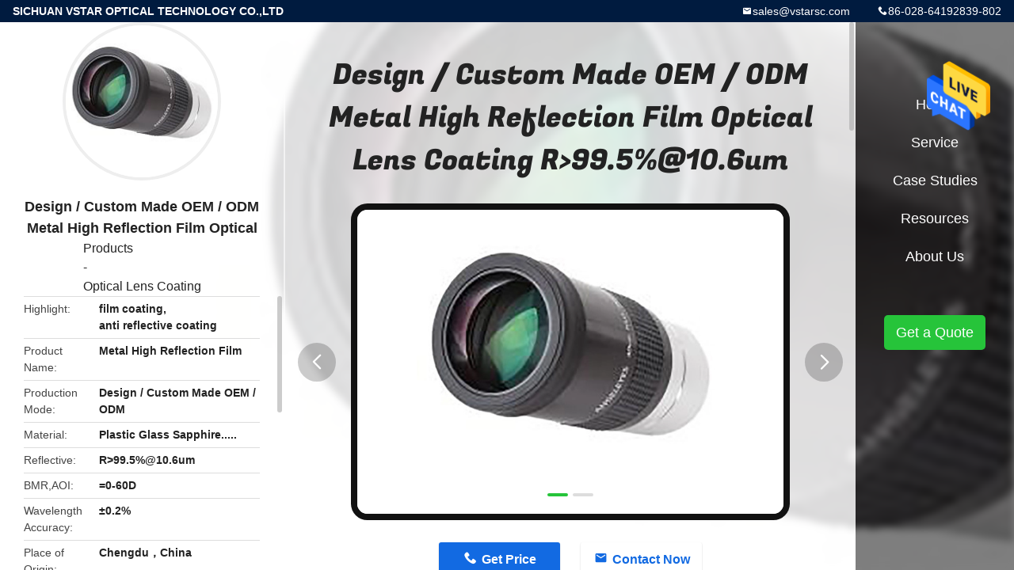

--- FILE ---
content_type: text/html
request_url: https://www.plasticopticallenses.com/sale-11447849-design-custom-made-oem-odm-metal-high-reflection-film-optical-lens-coating-r-99-5-10-6um.html
body_size: 10233
content:

<!DOCTYPE html>
<html lang="en">
<head>
	<meta charset="utf-8">
	<meta http-equiv="X-UA-Compatible" content="IE=edge">
	<meta name="viewport" content="width=device-width, initial-scale=1">
    <title>Design / Custom Made OEM / ODM Metal High Reflection Film Optical Lens Coating R&gt;99.5%@10.6um</title>
    <meta name="keywords" content="Optical Lens Coating, Design / Custom Made OEM / ODM Metal High Reflection Film Optical Lens Coating R&gt;99.5%@10.6um, Optical Lens Coating Service" />
    <meta name="description" content="High quality Design / Custom Made OEM / ODM Metal High Reflection Film Optical Lens Coating R&gt;99.5%@10.6um from China, China's leading Optical Lens Coating Service, With strict quality control Optical Lens Coating factories, Producing high quality Design / Custom Made OEM / ODM Metal High Reflection Film Optical Lens Coating R&gt;99.5%@10.6um." />
				<link rel='preload'
					  href=/photo/plasticopticallenses/sitetpl/style/common.css?ver=1631243513 as='style'><link type='text/css' rel='stylesheet'
					  href=/photo/plasticopticallenses/sitetpl/style/common.css?ver=1631243513 media='all'><meta property="og:title" content="Design / Custom Made OEM / ODM Metal High Reflection Film Optical Lens Coating R&gt;99.5%@10.6um" />
<meta property="og:description" content="High quality Design / Custom Made OEM / ODM Metal High Reflection Film Optical Lens Coating R&gt;99.5%@10.6um from China, China's leading Optical Lens Coating Service, With strict quality control Optical Lens Coating factories, Producing high quality Design / Custom Made OEM / ODM Metal High Reflection Film Optical Lens Coating R&gt;99.5%@10.6um." />
<meta property="og:type" content="product" />
<meta property="og:availability" content="instock" />
<meta property="og:site_name" content="SICHUAN VSTAR OPTICAL TECHNOLOGY CO.,LTD" />
<meta property="og:url" content="https://www.plasticopticallenses.com/quality-11447849-design-custom-made-oem-odm-metal-high-reflection-film-optical-lens-coating-r-99-5-10-6um" />
<meta property="og:image" content="https://www.plasticopticallenses.com/photo/ps24988535-design_custom_made_oem_odm_metal_high_reflection_film_optical_lens_coating_r_99_5_10_6um.jpg" />
<link rel="canonical" href="https://www.plasticopticallenses.com/quality-11447849-design-custom-made-oem-odm-metal-high-reflection-film-optical-lens-coating-r-99-5-10-6um" />
<link rel="alternate" href="https://m.plasticopticallenses.com/quality-11447849-design-custom-made-oem-odm-metal-high-reflection-film-optical-lens-coating-r-99-5-10-6um" media="only screen and (max-width: 640px)" />
<style type="text/css">
/*<![CDATA[*/
.consent__cookie {position: fixed;top: 0;left: 0;width: 100%;height: 0%;z-index: 100000;}.consent__cookie_bg {position: fixed;top: 0;left: 0;width: 100%;height: 100%;background: #000;opacity: .6;display: none }.consent__cookie_rel {position: fixed;bottom:0;left: 0;width: 100%;background: #fff;display: -webkit-box;display: -ms-flexbox;display: flex;flex-wrap: wrap;padding: 24px 80px;-webkit-box-sizing: border-box;box-sizing: border-box;-webkit-box-pack: justify;-ms-flex-pack: justify;justify-content: space-between;-webkit-transition: all ease-in-out .3s;transition: all ease-in-out .3s }.consent__close {position: absolute;top: 20px;right: 20px;cursor: pointer }.consent__close svg {fill: #777 }.consent__close:hover svg {fill: #000 }.consent__cookie_box {flex: 1;word-break: break-word;}.consent__warm {color: #777;font-size: 16px;margin-bottom: 12px;line-height: 19px }.consent__title {color: #333;font-size: 20px;font-weight: 600;margin-bottom: 12px;line-height: 23px }.consent__itxt {color: #333;font-size: 14px;margin-bottom: 12px;display: -webkit-box;display: -ms-flexbox;display: flex;-webkit-box-align: center;-ms-flex-align: center;align-items: center }.consent__itxt i {display: -webkit-inline-box;display: -ms-inline-flexbox;display: inline-flex;width: 28px;height: 28px;border-radius: 50%;background: #e0f9e9;margin-right: 8px;-webkit-box-align: center;-ms-flex-align: center;align-items: center;-webkit-box-pack: center;-ms-flex-pack: center;justify-content: center }.consent__itxt svg {fill: #3ca860 }.consent__txt {color: #a6a6a6;font-size: 14px;margin-bottom: 8px;line-height: 17px }.consent__btns {display: -webkit-box;display: -ms-flexbox;display: flex;-webkit-box-orient: vertical;-webkit-box-direction: normal;-ms-flex-direction: column;flex-direction: column;-webkit-box-pack: center;-ms-flex-pack: center;justify-content: center;flex-shrink: 0;}.consent__btn {width: 280px;height: 40px;line-height: 40px;text-align: center;background: #3ca860;color: #fff;border-radius: 4px;margin: 8px 0;-webkit-box-sizing: border-box;box-sizing: border-box;cursor: pointer }.consent__btn:hover {background: #00823b }.consent__btn.empty {color: #3ca860;border: 1px solid #3ca860;background: #fff }.consent__btn.empty:hover {background: #3ca860;color: #fff }.open .consent__cookie_bg {display: block }.open .consent__cookie_rel {bottom: 0 }@media (max-width: 760px) {.consent__btns {width: 100%;align-items: center;}.consent__cookie_rel {padding: 20px 24px }}.consent__cookie.open {display: block;}.consent__cookie {display: none;}
/*]]>*/
</style>
<script type="text/javascript">
/*<![CDATA[*/
window.isvideotpl = 0;window.detailurl = '';
var isShowGuide=0;showGuideColor=0;var company_type = 4;var webim_domain = '';

var colorUrl = '';
var aisearch = 0;
var selfUrl = '';
window.playerReportUrl='/vod/view_count/report';
var query_string = ["Products","Detail"];
var g_tp = '';
var customtplcolor = 99705;
window.predomainsub = "";
/*]]>*/
</script>
</head>
<body>
<img src="/logo.gif" style="display:none" alt="logo"/>
    <div id="floatAd" style="z-index: 110000;position:absolute;right:30px;bottom:60px;height:79px;display: block;">
                                <a href="/webim/webim_tab.html" rel="nofollow" data-uid="54332" onclick= 'setwebimCookie(54332,11447849,4);' target="_blank">
            <img style="width: 80px;cursor: pointer;" alt='Send Message' src="/images/floatimage_chat.gif"/>
        </a>
                                </div>
<a style="display: none!important;" title="SICHUAN VSTAR OPTICAL TECHNOLOGY CO.,LTD" class="float-inquiry" href="/contactnow.html" onclick='setinquiryCookie("{\"showproduct\":1,\"pid\":\"11447849\",\"name\":\"Design \\/ Custom Made OEM \\/ ODM Metal High Reflection Film Optical Lens Coating R>99.5%@10.6um\",\"source_url\":\"\\/sale-11447849-design-custom-made-oem-odm-metal-high-reflection-film-optical-lens-coating-r-99-5-10-6um.html\",\"picurl\":\"\\/photo\\/pd24988535-design_custom_made_oem_odm_metal_high_reflection_film_optical_lens_coating_r_99_5_10_6um.jpg\",\"propertyDetail\":[[\"Product Name\",\"Metal High Reflection Film\"],[\"Production Mode\",\"Design \\/ Custom Made OEM \\/ ODM\"],[\"Material\",\"Plastic glass sapphire.....\"],[\"Reflective\",\"R&gt;99.5%@10.6um\"]],\"company_name\":null,\"picurl_c\":\"\\/photo\\/pc24988535-design_custom_made_oem_odm_metal_high_reflection_film_optical_lens_coating_r_99_5_10_6um.jpg\",\"price\":\"Negotiation\",\"username\":\"Ms. Wu mingzhu\",\"viewTime\":\"Last Login : 2 hours 15 minutes ago\",\"subject\":\"I am interested in your Design \\/ Custom Made OEM \\/ ODM Metal High Reflection Film Optical Lens Coating R&gt;99.5%@10.6um\",\"countrycode\":\"RU\"}");'></a>
<style type="text/css">.vr-asidebox {position: fixed; bottom: 290px; left: 16px; width: 160px; height: 90px; background: #eee; overflow: hidden; border: 4px solid rgba(4, 120, 237, 0.24); box-shadow: 0px 8px 16px rgba(0, 0, 0, 0.08); border-radius: 8px; display: none; z-index: 1000; } .vr-small {position: fixed; bottom: 290px; left: 16px; width: 72px; height: 90px; background: url(/images/ctm_icon_vr.png) no-repeat center; background-size: 69.5px; overflow: hidden; display: none; cursor: pointer; z-index: 1000; display: block; text-decoration: none; } .vr-group {position: relative; } .vr-animate {width: 160px; height: 90px; background: #eee; position: relative; } .js-marquee {/*margin-right: 0!important;*/ } .vr-link {position: absolute; top: 0; left: 0; width: 100%; height: 100%; display: none; } .vr-mask {position: absolute; top: 0px; left: 0px; width: 100%; height: 100%; display: block; background: #000; opacity: 0.4; } .vr-jump {position: absolute; top: 0px; left: 0px; width: 100%; height: 100%; display: block; background: url(/images/ctm_icon_see.png) no-repeat center center; background-size: 34px; font-size: 0; } .vr-close {position: absolute; top: 50%; right: 0px; width: 16px; height: 20px; display: block; transform: translate(0, -50%); background: rgba(255, 255, 255, 0.6); border-radius: 4px 0px 0px 4px; cursor: pointer; } .vr-close i {position: absolute; top: 0px; left: 0px; width: 100%; height: 100%; display: block; background: url(/images/ctm_icon_left.png) no-repeat center center; background-size: 16px; } .vr-group:hover .vr-link {display: block; } .vr-logo {position: absolute; top: 4px; left: 4px; width: 50px; height: 14px; background: url(/images/ctm_icon_vrshow.png) no-repeat; background-size: 48px; }
</style>

<div class="detail-wrap">
    <header class="header_detail_99705_110 clearfix">
            <span class="top-company">
                SICHUAN VSTAR OPTICAL TECHNOLOGY CO.,LTD            </span>
                            <span class="top-phone iconfont icon-phone">86-028-64192839-802</span>
                        <a href="mailto:sales@vstarsc.com" class="top-email iconfont icon-mail">sales@vstarsc.com</a>
    </header>
    <div class="detail-main-wrap">
        <div class="detail_left_99705_111">
    <div class="left-top">
        <div class="img-cover">
            <img src="/photo/pc24988535-design_custom_made_oem_odm_metal_high_reflection_film_optical_lens_coating_r_99_5_10_6um.jpg" alt="Design / Custom Made OEM / ODM Metal High Reflection Film Optical Lens Coating R&gt;99.5%@10.6um" />        </div>
        <h3 class="left-title">
            Design / Custom Made OEM / ODM Metal High Reflection Film Optical Lens Coating R&gt;99.5%@10.6um        </h3>
        <div class="left-cate">
             <a title="Case Studies" href="/products.html">Products</a> - <a title="China Optical Lens Coating Manufacturers" href="/supplier-327324-optical-lens-coating">Optical Lens Coating</a>        </div>
    </div>
    <div class="left-bottom">
        <ul>
                                    <li>
                <div class="detail-attr">Highlight</div>
                <div class="bottom-val">
                        <h2 style='display: inline-block;font-weight: bold;font-size: 14px;'>film coating</h2>, <h2 style='display: inline-block;font-weight: bold;font-size: 14px;'>anti reflective coating</h2>                </div>
            </li>
                                    <li>
                <div class="detail-attr">Product Name</div>
                <div class="bottom-val">
                    Metal High Reflection Film                </div>
            </li>
                        <li>
                <div class="detail-attr">Production Mode</div>
                <div class="bottom-val">
                    Design / Custom Made OEM / ODM                </div>
            </li>
                        <li>
                <div class="detail-attr">Material</div>
                <div class="bottom-val">
                    Plastic Glass Sapphire.....                </div>
            </li>
                        <li>
                <div class="detail-attr">Reflective</div>
                <div class="bottom-val">
                    R>99.5%@10.6um                </div>
            </li>
                        <li>
                <div class="detail-attr">BMR,AOI</div>
                <div class="bottom-val">
                    =0-60D                </div>
            </li>
                        <li>
                <div class="detail-attr">Wavelength Accuracy</div>
                <div class="bottom-val">
                    ±0.2%                </div>
            </li>
            
                        <li>
                <div class="detail-attr">Place of Origin</div>
                <div class="bottom-val">
                    Chengdu，China                </div>
            </li>
                        <li>
                <div class="detail-attr">Brand Name</div>
                <div class="bottom-val">
                    VSTAR                </div>
            </li>
                        <li>
                <div class="detail-attr">Certification</div>
                <div class="bottom-val">
                    ROHS/SGS                </div>
            </li>
                        <li>
                <div class="detail-attr">Model Number</div>
                <div class="bottom-val">
                    VS.OC.PL.012                </div>
            </li>
                                    <li>
                <div class="detail-attr">Minimum Order Quantity</div>
                <div class="bottom-val">
                    500-1000PCS                </div>
            </li>
                        <li>
                <div class="detail-attr">Price</div>
                <div class="bottom-val">
                    Negotiation                </div>
            </li>
                        <li>
                <div class="detail-attr">Packaging Details</div>
                <div class="bottom-val">
                    Vacuum packaging                </div>
            </li>
                        <li>
                <div class="detail-attr">Delivery Time</div>
                <div class="bottom-val">
                    Delivery Time:30 working days after received your payment                </div>
            </li>
                        <li>
                <div class="detail-attr">Payment Terms</div>
                <div class="bottom-val">
                    T/T                </div>
            </li>
                        <li>
                <div class="detail-attr">Supply Ability</div>
                <div class="bottom-val">
                    150000Pcs/order/30days                </div>
            </li>
                    </ul>
    </div>
</div>
<!-- detail_center_99705_112 -->
<div class="detail_center_99705_112">
    <h1>
        Design / Custom Made OEM / ODM Metal High Reflection Film Optical Lens Coating R&gt;99.5%@10.6um    </h1>
    <!-- 轮播 -->
    <div class="detail-slide">
        <ul class="bd">
                                        <li class="img-cover">
                    <img src="/photo/pl24988535-design_custom_made_oem_odm_metal_high_reflection_film_optical_lens_coating_r_99_5_10_6um.jpg" alt="Design / Custom Made OEM / ODM Metal High Reflection Film Optical Lens Coating R&gt;99.5%@10.6um" />                </li>
                            <li class="img-cover">
                    <img src="/photo/pl22041573-design_custom_made_oem_odm_metal_high_reflection_film_optical_lens_coating_r_99_5_10_6um.jpg" alt="Design / Custom Made OEM / ODM Metal High Reflection Film Optical Lens Coating R&gt;99.5%@10.6um" />                </li>
                    </ul>
        <div class="hd">
            <ul>
                <li class="on"></li>
            </ul>
            <a href="javascript:;" class="iconfont icon-previous prev comm-prev">
            <i class="innerdesc">button</i>
            </a>
            <a href="javascript:;" class="iconfont icon-next next comm-next">
            <i class="innerdesc">button</i>
            </a>
        </div>
    </div>
    <!-- 按钮 -->
    <div class="btn-list">
        <a rel="nofollow" target='_blank' href="/contactnow.html"
           onclick='setinquiryCookie("{\"showproduct\":1,\"pid\":\"11447849\",\"name\":\"Design \\/ Custom Made OEM \\/ ODM Metal High Reflection Film Optical Lens Coating R>99.5%@10.6um\",\"source_url\":\"\\/sale-11447849-design-custom-made-oem-odm-metal-high-reflection-film-optical-lens-coating-r-99-5-10-6um.html\",\"picurl\":\"\\/photo\\/pd24988535-design_custom_made_oem_odm_metal_high_reflection_film_optical_lens_coating_r_99_5_10_6um.jpg\",\"propertyDetail\":[[\"Product Name\",\"Metal High Reflection Film\"],[\"Production Mode\",\"Design \\/ Custom Made OEM \\/ ODM\"],[\"Material\",\"Plastic glass sapphire.....\"],[\"Reflective\",\"R&gt;99.5%@10.6um\"]],\"company_name\":null,\"picurl_c\":\"\\/photo\\/pc24988535-design_custom_made_oem_odm_metal_high_reflection_film_optical_lens_coating_r_99_5_10_6um.jpg\",\"price\":\"Negotiation\",\"username\":\"Ms. Wu mingzhu\",\"viewTime\":\"Last Login : 8 hours 15 minutes ago\",\"subject\":\"What is your best price for Design \\/ Custom Made OEM \\/ ODM Metal High Reflection Film Optical Lens Coating R&gt;99.5%@10.6um\",\"countrycode\":\"RU\"}");' class="iconfont icon-phone">Get Price</a>
        <a rel="nofollow" target='_blank' href="/contactnow.html"
           onclick='setinquiryCookie("{\"showproduct\":1,\"pid\":\"11447849\",\"name\":\"Design \\/ Custom Made OEM \\/ ODM Metal High Reflection Film Optical Lens Coating R>99.5%@10.6um\",\"source_url\":\"\\/sale-11447849-design-custom-made-oem-odm-metal-high-reflection-film-optical-lens-coating-r-99-5-10-6um.html\",\"picurl\":\"\\/photo\\/pd24988535-design_custom_made_oem_odm_metal_high_reflection_film_optical_lens_coating_r_99_5_10_6um.jpg\",\"propertyDetail\":[[\"Product Name\",\"Metal High Reflection Film\"],[\"Production Mode\",\"Design \\/ Custom Made OEM \\/ ODM\"],[\"Material\",\"Plastic glass sapphire.....\"],[\"Reflective\",\"R&gt;99.5%@10.6um\"]],\"company_name\":null,\"picurl_c\":\"\\/photo\\/pc24988535-design_custom_made_oem_odm_metal_high_reflection_film_optical_lens_coating_r_99_5_10_6um.jpg\",\"price\":\"Negotiation\",\"username\":\"Ms. Wu mingzhu\",\"viewTime\":\"Last Login : 8 hours 15 minutes ago\",\"subject\":\"What is your best price for Design \\/ Custom Made OEM \\/ ODM Metal High Reflection Film Optical Lens Coating R&gt;99.5%@10.6um\",\"countrycode\":\"RU\"}");' class="iconfont icon-mail">Contact Now</a>
    </div>
    <!-- detail_center_richtext_114 -->
    <div class="detail_center_richtext_114">
        <p><strong>Metal High Reflection Film Optical Lens Coating R&gt;99.5%@10.6um</strong></p>

<p>&nbsp;</p>

<p><strong>Design / Custom Made</strong> <strong>OEM / ODM</strong></p>

<p>&nbsp;</p>

<p>&nbsp;</p>

<p><span style="color: rgb(51, 51, 51); font-family: arial, helvetica, sans-serif; font-weight: 700;">Company Services:</span></p>

<p>&nbsp;</p>

<p><span style="font-family: verdana, geneva, sans-serif;">Sichuan Vstar Optical Technology is specialized in precision optical components manufacturing. we can produce all kinds of injection precision optical parts and coating and assemble according to your requirements. ODM and OEM service is our speciality.</span></p>

<p>&nbsp;</p>

<p><span style="font-family: verdana, geneva, sans-serif;">Our major products are optical precision injection aspheric lens and optical thin film coating products. We also provide optical products design and simulation services, mold manufacturing, samples service (mold injection products samples and diamond fast cutting prototype samples) ,lens batch manufacturing, optical thin film coating and glass optical products supplying.</span></p>

<p>&nbsp;</p>

<p><span style="font-family: arial, helvetica, sans-serif;">Sichuan Vstar Optical Technology CO.,ltd is experienced of varied basement of optical coating for sphericalasphericalprismwindowplainspecial shaped products.</span></p>

<p>&nbsp;</p>

<p><span style="font-family: arial, helvetica, sans-serif;">We provide tailor-maid optical products services to our customers,specializing in the manufacture of precision optical components more than ten years</span></p>

<p><span style="font-family: arial, helvetica, sans-serif;">experience in optical products manufacturing.</span></p>

<p>&nbsp;</p>

<p><span style="font-family: verdana, geneva, sans-serif;">You are warmly welcome to connect with us!</span></p>

<div>&nbsp;</div>

<p>&nbsp;</p>

<p>&nbsp;</p>

<p>&nbsp;</p>

<p><img alt="Design / Custom Made OEM / ODM Metal High Reflection Film Optical Lens Coating R&gt;99.5%@10.6um 0" src="/images/load_icon.gif" style="width: 750px; height: 580px;" class="lazyi" data-original="/photo/plasticopticallenses/editor/20200227112600_89065.png"></p>

<p>&nbsp;</p>

<p>&nbsp;</p>

<p>&nbsp;</p>

<p>&nbsp;</p>

<p>&nbsp;</p>

<p>&nbsp;</p>

<p><img alt="Design / Custom Made OEM / ODM Metal High Reflection Film Optical Lens Coating R&gt;99.5%@10.6um 1" src="/images/load_icon.gif" style="width: 750px; height: 637px;" class="lazyi" data-original="/photo/plasticopticallenses/editor/20200227112611_65901.png"></p>

<p>&nbsp;</p>

<p>&nbsp;</p>

<p>&nbsp;</p>

<p>&nbsp;</p>

<p>&nbsp;</p>

<p>&nbsp;</p>

<p>&nbsp;</p>

<p><img alt="Design / Custom Made OEM / ODM Metal High Reflection Film Optical Lens Coating R&gt;99.5%@10.6um 2" src="/images/load_icon.gif" style="width: 750px; height: 548px;" class="lazyi" data-original="/photo/plasticopticallenses/editor/20200227112622_27036.png"></p>

<p>&nbsp;</p>

<p>&nbsp;</p>

<p>&nbsp;</p>

<p>&nbsp;</p>

<p>&nbsp;</p>

<p>&nbsp;</p>

<p><strong style="font-family: arial, helvetica, sans-serif;"><span style="line-height: 26px; text-align: justify;">Packaging:</span></strong></p>

<p>&nbsp;</p>

<p><strong style="font-family: arial, helvetica, sans-serif;"><span style="line-height: 26px; text-align: justify;"><img alt="Design / Custom Made OEM / ODM Metal High Reflection Film Optical Lens Coating R&gt;99.5%@10.6um 3" src="/images/load_icon.gif" style="width: 650px; height: 435px;" class="lazyi" data-original="/photo/plasticopticallenses/editor/20200227112645_49184.jpg"></span></strong></p>

<p>&nbsp;</p>

<p><strong>AFQ:</strong></p>

<p>&nbsp;</p>

<p>Q1: Are you a factory or trading company ?</p>

<p>&nbsp;</p>

<p>A: We are perfessional optical lens factory located in Chengdu, China.</p>

<p>&nbsp;</p>

<p>Q2: Where is your factory located ?</p>

<p>&nbsp;</p>

<p>A: No.8th Building,No.188,West Kexing Road,Wenjiang District,Chengdu,SICHUAN,P.R.C.</p>

<p>&nbsp;</p>

<p>Q3: Are there any stock or standard products?</p>

<p>&nbsp;</p>

<p>A: We usually customize as per specific requirements, so please offer more detailed information about your requests, such as drawing(important), technical parameters, order quantity, use, material, photos, etc.</p>

<p>&nbsp;</p>

<p>Q4: How about the samples policy?</p>

<p>&nbsp;</p>

<p>A: We could send free samples for your reference, and the buyer please bear the delivery charge (through your express account for freight collect, or transfer the delivery charge to us for prepaid at your convenience). For some expensive samples, samples cost could be necessary.</p>

<p>&nbsp;</p>

<p>Q5: If i place an order now, how long would it be before i got delivery ?</p>

<p>&nbsp;</p>

<p>A: It would largely depend on the size of the order and the items you want.</p>    </div>
            <div class="tags">
            <span>Tags:</span>
                            <h2>
                    <a title="film coating" href="/buy-film_coating.html">film coating</a>                </h2>
                            <h2>
                    <a title="anti reflective coating" href="/buy-anti_reflective_coating.html">anti reflective coating</a>                </h2>
                            <h2>
                    <a title="coating of lenses" href="/buy-coating_of_lenses.html">coating of lenses</a>                </h2>
                                </div>
        <!-- detail_related_cases_115 -->
    <div class="detail_related_cases_115">
        <div class="wrap">
            <!-- 标题 -->
                            <div class="comm-title">
                    <div class="title-text">Related Cases</div>
                    <p>
                        Our services cover all industries and reach all parts of the world.                    </p>
                </div>
                        <!-- 轮播 -->
            <div class="slide">
                <ul class="bd clearfix">
                                        <li class="clearfix">
                        <div class="bd-wrap">
                                                        <a class="img-contain " title="Design / Custom Made OEM / ODM SGS Optical Lens Coating Dielectric Film  R&amp;gt;99.5%@1064nm AOI=0-45D" href="/sale-11447402-design-custom-made-oem-odm-sgs-optical-lens-coating-dielectric-film-r-99-5-1064nm-aoi-0-45d.html"><img alt="Design / Custom Made OEM / ODM SGS Optical Lens Coating Dielectric Film  R&amp;gt;99.5%@1064nm AOI=0-45D" class="lazyi" data-original="/photo/pc24987575-design_custom_made_oem_odm_sgs_optical_lens_coating_dielectric_film_r_99_5_1064nm_aoi_0_45d.jpg" src="/images/load_icon.gif" /></a>                            <h2 class="case-title">
                                <a class="title-link" title="Design / Custom Made OEM / ODM SGS Optical Lens Coating Dielectric Film  R&amp;gt;99.5%@1064nm AOI=0-45D" href="/sale-11447402-design-custom-made-oem-odm-sgs-optical-lens-coating-dielectric-film-r-99-5-1064nm-aoi-0-45d.html">Design / Custom Made OEM / ODM SGS Optical Lens Coating Dielectric Film  R&gt;99.5%@1064nm AOI=0-45D</a>                            </h2>
                        </div>
                    </li>
                                        <li class="clearfix">
                        <div class="bd-wrap">
                                                        <a class="img-contain " title="Design / Custom Made OEM / ODM Dielectric High Reflection Film Coating HR1064 650nm SGS Certification" href="/sale-11446564-design-custom-made-oem-odm-dielectric-high-reflection-film-coating-hr1064-650nm-sgs-certification.html"><img alt="Design / Custom Made OEM / ODM Dielectric High Reflection Film Coating HR1064 650nm SGS Certification" class="lazyi" data-original="/photo/pc24988636-design_custom_made_oem_odm_dielectric_high_reflection_film_coating_hr1064_650nm_sgs_certification.jpg" src="/images/load_icon.gif" /></a>                            <h2 class="case-title">
                                <a class="title-link" title="Design / Custom Made OEM / ODM Dielectric High Reflection Film Coating HR1064 650nm SGS Certification" href="/sale-11446564-design-custom-made-oem-odm-dielectric-high-reflection-film-coating-hr1064-650nm-sgs-certification.html">Design / Custom Made OEM / ODM Dielectric High Reflection Film Coating HR1064 650nm SGS Certification</a>                            </h2>
                        </div>
                    </li>
                                        <li class="clearfix">
                        <div class="bd-wrap">
                                                        <a class="img-contain " title="Design / Custom Made OEM / ODM Depolarizition Light Splitting Coating Tp-Ts&amp;lt;5% NPBS1064nm AOI=45D" href="/sale-11446332-design-custom-made-oem-odm-depolarizition-light-splitting-coating-tp-ts-5-npbs1064nm-aoi-45d.html"><img alt="Design / Custom Made OEM / ODM Depolarizition Light Splitting Coating Tp-Ts&amp;lt;5% NPBS1064nm AOI=45D" class="lazyi" data-original="/photo/pc24987705-design_custom_made_oem_odm_depolarizition_light_splitting_coating_tp_ts_5_npbs1064nm_aoi_45d.jpg" src="/images/load_icon.gif" /></a>                            <h2 class="case-title">
                                <a class="title-link" title="Design / Custom Made OEM / ODM Depolarizition Light Splitting Coating Tp-Ts&amp;lt;5% NPBS1064nm AOI=45D" href="/sale-11446332-design-custom-made-oem-odm-depolarizition-light-splitting-coating-tp-ts-5-npbs1064nm-aoi-45d.html">Design / Custom Made OEM / ODM Depolarizition Light Splitting Coating Tp-Ts&lt;5% NPBS1064nm AOI=45D</a>                            </h2>
                        </div>
                    </li>
                                        <li class="clearfix">
                        <div class="bd-wrap">
                                                        <a class="img-contain " title="Design / Custom Made OEM / ODM ROHS Optical Lens Coating Polarization Spectroscopy TP&amp;gt;97%@1064nm TS&amp;lt;0.5%@1064nm" href="/sale-11446189-design-custom-made-oem-odm-rohs-optical-lens-coating-polarization-spectroscopy-tp-97-1064nm-ts-0-5-1.html"><img alt="Design / Custom Made OEM / ODM ROHS Optical Lens Coating Polarization Spectroscopy TP&amp;gt;97%@1064nm TS&amp;lt;0.5%@1064nm" class="lazyi" data-original="/photo/pc24987259-design_custom_made_oem_odm_rohs_optical_lens_coating_polarization_spectroscopy_tp_97_1064nm_ts_0_5_1064nm.jpg" src="/images/load_icon.gif" /></a>                            <h2 class="case-title">
                                <a class="title-link" title="Design / Custom Made OEM / ODM ROHS Optical Lens Coating Polarization Spectroscopy TP&amp;gt;97%@1064nm TS&amp;lt;0.5%@1064nm" href="/sale-11446189-design-custom-made-oem-odm-rohs-optical-lens-coating-polarization-spectroscopy-tp-97-1064nm-ts-0-5-1.html">Design / Custom Made OEM / ODM ROHS Optical Lens Coating Polarization Spectroscopy TP&gt;97%@1064nm TS&lt;0.5%@1064nm</a>                            </h2>
                        </div>
                    </li>
                                        <li class="clearfix">
                        <div class="bd-wrap">
                                                        <a class="img-contain " title="Design / Custom Made OEM / ODM Optical Lens Coating Dichroic Film HR@650nm HT@1064nm R&amp;gt;90%@650nm T&amp;gt;98%@1064nm" href="/sale-11445930-design-custom-made-oem-odm-optical-lens-coating-dichroic-film-hr-650nm-ht-1064nm-r-90-650nm-t-98-106.html"><img alt="Design / Custom Made OEM / ODM Optical Lens Coating Dichroic Film HR@650nm HT@1064nm R&amp;gt;90%@650nm T&amp;gt;98%@1064nm" class="lazyi" data-original="/photo/pc24987308-design_custom_made_oem_odm_optical_lens_coating_dichroic_film_hr_650nm_ht_1064nm_r_90_650nm_t_98_1064nm.jpg" src="/images/load_icon.gif" /></a>                            <h2 class="case-title">
                                <a class="title-link" title="Design / Custom Made OEM / ODM Optical Lens Coating Dichroic Film HR@650nm HT@1064nm R&amp;gt;90%@650nm T&amp;gt;98%@1064nm" href="/sale-11445930-design-custom-made-oem-odm-optical-lens-coating-dichroic-film-hr-650nm-ht-1064nm-r-90-650nm-t-98-106.html">Design / Custom Made OEM / ODM Optical Lens Coating Dichroic Film HR@650nm HT@1064nm R&gt;90%@650nm T&gt;98%@1064nm</a>                            </h2>
                        </div>
                    </li>
                                        <li class="clearfix">
                        <div class="bd-wrap">
                                                        <a class="img-contain " title="Design / Custom Made OEM / ODM Optical Lens Coating Reflective Film R=70%±2%@10.6um AOI=0D" href="/sale-11445744-design-custom-made-oem-odm-optical-lens-coating-reflective-film-r-70-2-10-6um-aoi-0d.html"><img alt="Design / Custom Made OEM / ODM Optical Lens Coating Reflective Film R=70%±2%@10.6um AOI=0D" class="lazyi" data-original="/photo/pc24985864-design_custom_made_oem_odm_optical_lens_coating_reflective_film_r_70_2_10_6um_aoi_0d.jpg" src="/images/load_icon.gif" /></a>                            <h2 class="case-title">
                                <a class="title-link" title="Design / Custom Made OEM / ODM Optical Lens Coating Reflective Film R=70%±2%@10.6um AOI=0D" href="/sale-11445744-design-custom-made-oem-odm-optical-lens-coating-reflective-film-r-70-2-10-6um-aoi-0d.html">Design / Custom Made OEM / ODM Optical Lens Coating Reflective Film R=70%±2%@10.6um AOI=0D</a>                            </h2>
                        </div>
                    </li>
                                    </ul>
                <div class="hd comm-hd">
                    <div class="comm-hd-btns">
                        <a href="javascript:;" class="prev comm-prev iconfont icon-previous"><span class="innerdesc">描述</span></a>
                        <a href="javascript:;" class="next comm-next iconfont icon-next"><span class="innerdesc">描述</span></a>
                    </div>
                </div>
            </div>
        </div>
    </div>
</div>
<!-- detail_right_99705_113 -->
<div class="detail_right_99705_113">
    <ul class="nav">
        <li>
            <a title="Home" href="/">Home</a>        </li>
        <li>
                            <a href="javascript:;" title="Service">Service</a>
                        <div class="second">
                <a title="China Plastic Optical Lenses Manufacturers" href="/supplier-323988-plastic-optical-lenses">Plastic Optical Lenses</a><a title="China Aspheric Optical Lens Manufacturers" href="/supplier-323983-aspheric-optical-lens">Aspheric Optical Lens</a><a title="China Plastic Lens Array Manufacturers" href="/supplier-323985-plastic-lens-array">Plastic Lens Array</a><a title="China Plastic Prism Manufacturers" href="/supplier-323986-plastic-prism">Plastic Prism</a><a title="China Optical Glass Prism Manufacturers" href="/supplier-327323-optical-glass-prism">Optical Glass Prism</a><a title="China Optical Injection Molding Manufacturers" href="/supplier-325743-optical-injection-molding">Optical Injection Molding</a><a title="China Optical Lens Coating Manufacturers" href="/supplier-327324-optical-lens-coating">Optical Lens Coating</a><a title="China Diamond Turning Optics Manufacturers" href="/supplier-323989-diamond-turning-optics">Diamond Turning Optics</a><a title="China LED Light Guide Manufacturers" href="/supplier-323984-led-light-guide">LED Light Guide</a><a title="China Optical Window Manufacturers" href="/supplier-325602-optical-window">Optical Window</a><a title="China Optical Printing Manufacturers" href="/supplier-423444-optical-printing">Optical Printing</a>            </div>
        </li>
        <li>
                            <a title="Case Studies" href="/products.html">Case Studies</a>                    </li>
        <li>
                         <a href="javascript:;" title="Resources"> Resources</a>
            <div class="second">
                <a target="_self" title="News" href="/news.html">News</a>                            
            </div>
                    </li>
        <li>
            <a title="About Us" href="/aboutus.html">About Us</a>            <div class="second">
                <a title="About Us" href="/aboutus.html">company profile</a>                                    <a title="Factory Tour" href="/factory.html">Factory Tour</a>                               
                <a title="Quality Control" href="/quality.html">Quality Control</a>                <a title="contact" href="/contactus.html">Contact Us</a>            </div>
        </li>
            </ul>
    <div class="quote">
        <a target='_blank' title="Get a Quote" href="/contactnow.html" onclick='setinquiryCookie("{\"showproduct\":1,\"pid\":\"11447849\",\"name\":\"Design \\/ Custom Made OEM \\/ ODM Metal High Reflection Film Optical Lens Coating R>99.5%@10.6um\",\"source_url\":\"\\/sale-11447849-design-custom-made-oem-odm-metal-high-reflection-film-optical-lens-coating-r-99-5-10-6um.html\",\"picurl\":\"\\/photo\\/pd24988535-design_custom_made_oem_odm_metal_high_reflection_film_optical_lens_coating_r_99_5_10_6um.jpg\",\"propertyDetail\":[[\"Product Name\",\"Metal High Reflection Film\"],[\"Production Mode\",\"Design \\/ Custom Made OEM \\/ ODM\"],[\"Material\",\"Plastic glass sapphire.....\"],[\"Reflective\",\"R&gt;99.5%@10.6um\"]],\"company_name\":null,\"picurl_c\":\"\\/photo\\/pc24988535-design_custom_made_oem_odm_metal_high_reflection_film_optical_lens_coating_r_99_5_10_6um.jpg\",\"price\":\"Negotiation\",\"username\":\"Ms. Wu mingzhu\",\"viewTime\":\"Last Login : 8 hours 15 minutes ago\",\"subject\":\"What is your best price for Design \\/ Custom Made OEM \\/ ODM Metal High Reflection Film Optical Lens Coating R&gt;99.5%@10.6um\",\"countrycode\":\"RU\"}");' rel="nofollow">Get a Quote</a>
    </div>
</div>    </div>
</div>
			<script type='text/javascript' src='/js/jquery.js'></script>
					  <script type='text/javascript' src='/js/common_99705.js'></script><script type="text/javascript"> (function() {var e = document.createElement('script'); e.type = 'text/javascript'; e.async = true; e.src = '/stats.js'; var s = document.getElementsByTagName('script')[0]; s.parentNode.insertBefore(e, s); })(); </script><noscript><img style="display:none" src="/stats.php" width=0 height=0 rel="nofollow"/></noscript>
<!-- Global site tag (gtag.js) - Google Analytics -->
<script async src="https://www.googletagmanager.com/gtag/js?id=UA-171568095-1"></script>
<script>
  window.dataLayer = window.dataLayer || [];
  function gtag(){dataLayer.push(arguments);}
  gtag('js', new Date());

  gtag('config', 'UA-171568095-1', {cookie_flags: "SameSite=None;Secure"});
</script><script type="text/javascript">
/*<![CDATA[*/

									var htmlContent = `
								<div class="consent__cookie">
									<div class="consent__cookie_bg"></div>
									<div class="consent__cookie_rel">
										<div class="consent__close" onclick="allConsentNotGranted()">
											<svg t="1709102891149" class="icon" viewBox="0 0 1024 1024" version="1.1" xmlns="http://www.w3.org/2000/svg" p-id="3596" xmlns:xlink="http://www.w3.org/1999/xlink" width="32" height="32">
												<path d="M783.36 195.2L512 466.56 240.64 195.2a32 32 0 0 0-45.44 45.44L466.56 512l-271.36 271.36a32 32 0 0 0 45.44 45.44L512 557.44l271.36 271.36a32 32 0 0 0 45.44-45.44L557.44 512l271.36-271.36a32 32 0 0 0-45.44-45.44z" fill="#2C2C2C" p-id="3597"></path>
											</svg>
										</div>
										<div class="consent__cookie_box">
											<div class="consent__warm">Welcome to plasticopticallenses.com</div>
											<div class="consent__title">plasticopticallenses.com asks for your consent to use your personal data to:</div>
											<div class="consent__itxt"><i><svg t="1707012116255" class="icon" viewBox="0 0 1024 1024" version="1.1" xmlns="http://www.w3.org/2000/svg" p-id="11708" xmlns:xlink="http://www.w3.org/1999/xlink" width="20" height="20">
														<path d="M768 890.88H256a90.88 90.88 0 0 1-81.28-50.56 94.08 94.08 0 0 1 7.04-99.2A412.16 412.16 0 0 1 421.12 576a231.68 231.68 0 1 1 181.76 0 412.16 412.16 0 0 1 241.92 163.2 94.08 94.08 0 0 1 7.04 99.2 90.88 90.88 0 0 1-83.84 52.48zM512 631.68a344.96 344.96 0 0 0-280.96 146.56 30.08 30.08 0 0 0 0 32.64 26.88 26.88 0 0 0 24.32 16H768a26.88 26.88 0 0 0 24.32-16 30.08 30.08 0 0 0 0-32.64A344.96 344.96 0 0 0 512 631.68z m0-434.56a167.68 167.68 0 1 0 167.68 167.68A167.68 167.68 0 0 0 512 197.12z" p-id="11709"></path>
													</svg></i>Personalised advertising and content, advertising and content measurement, audience research and services development</div>
											<div class="consent__itxt"><i><svg t="1709102557526" class="icon" viewBox="0 0 1024 1024" version="1.1" xmlns="http://www.w3.org/2000/svg" p-id="2631" xmlns:xlink="http://www.w3.org/1999/xlink" width="20" height="20">
														<path d="M876.8 320H665.6c-70.4 0-128 57.6-128 128v358.4c0 70.4 57.6 128 128 128h211.2c70.4 0 128-57.6 128-128V448c0-70.4-57.6-128-128-128z m-211.2 64h211.2c32 0 64 25.6 64 64v320H608V448c0-38.4 25.6-64 57.6-64z m211.2 480H665.6c-25.6 0-44.8-12.8-57.6-38.4h320c-6.4 25.6-25.6 38.4-51.2 38.4z" p-id="2632"></path>
														<path d="M499.2 704c0-19.2-12.8-32-32-32H140.8c-19.2 0-38.4-19.2-38.4-38.4V224c0-19.2 19.2-32 38.4-32H768c19.2 0 38.4 19.2 38.4 38.4v38.4c0 19.2 12.8 32 32 32s32-12.8 32-32V224c0-51.2-44.8-96-102.4-96H140.8c-57.6 0-102.4 44.8-102.4 96v409.6c0 57.6 44.8 102.4 102.4 102.4h326.4c25.6 0 32-19.2 32-32z m0 64H326.4c-19.2 0-32 12.8-32 32s12.8 32 32 32h166.4c19.2 0 32-12.8 32-32s-12.8-32-25.6-32z" p-id="2633"></path>
													</svg></i>Store and/or access information on a device</div>
											<div class="consent__txt">Your personal data will be processed and information from your device (cookies, unique identifiers, and other device data) may be stored by, accessed by and shared with 135 TCF vendor(s) and 65 ad partner(s), or used specifically by this site or app.</div>
											<div class="consent__txt">Some vendors may process your personal data on the basis of legitimate interest, which you can object to by do not consent. Contact our platform customer service, you can also withdraw your consent.</div>


										</div>
										<div class="consent__btns">
											<span class="consent__btn" onclick="allConsentGranted()">Consent</span>
											<span class="consent__btn empty" onclick="allConsentNotGranted()">Do not consent</span>
										</div>
									</div>
								</div>
							`;
							var newElement = document.createElement('div');
							newElement.innerHTML = htmlContent;
							document.body.appendChild(newElement);
							var consent__cookie = {
								init:function(){},
								open:function(){
									document.querySelector('.consent__cookie').className = 'consent__cookie open';
									document.body.style.overflow = 'hidden';
								},
								close:function(){
									document.querySelector('.consent__cookie').className = 'consent__cookie';
									document.body.style.overflow = '';
								}
							};
		
jQuery(function($) {
floatAd('#floatAd', 1);
});
/*]]>*/
</script>
<script type="application/ld+json">
[
    {
        "@context": "https://schema.org/",
        "@type": "Product",
        "@id": "11447849",
        "name": "Design / Custom Made OEM / ODM Metal High Reflection Film Optical Lens Coating R>99.5%@10.6um",
        "description": "Design / Custom Made OEM / ODM Metal High Reflection Film Optical Lens Coating R>99.5%@10.6um, Find Complete Details about Design / Custom Made OEM / ODM Metal High Reflection Film Optical Lens Coating R>99.5%@10.6um from SICHUAN VSTAR OPTICAL TECHNOLOGY CO.,LTD Supplier or Manufacturer on plasticopticallenses.com",
        "image": [
            "https://www.plasticopticallenses.com/photo/pl24988535-design_custom_made_oem_odm_metal_high_reflection_film_optical_lens_coating_r_99_5_10_6um.jpg",
            "https://www.plasticopticallenses.com/photo/pl22041573-design_custom_made_oem_odm_metal_high_reflection_film_optical_lens_coating_r_99_5_10_6um.jpg"
        ],
        "sku": "VS.OC.PL.012",
        "mpn": "11447849-00",
        "brand": {
            "@type": "Brand",
            "name": "SICHUAN VSTAR OPTICAL TECHNOLOGY CO.,LTD"
        },
        "offers": {
            "@type": "Offer",
            "url": "https://www.plasticopticallenses.com/quality-11447849-design-custom-made-oem-odm-metal-high-reflection-film-optical-lens-coating-r-99-5-10-6um",
            "offerCount": 500,
            "availability": "https://schema.org/InStock",
            "priceCurrency": "USD",
            "price": "0.00",
            "priceValidUntil": "2026-07-07"
        },
        "review": {
            "@type": "Review",
            "author": {
                "@type": "Person",
                "name": "anonymous"
            },
            "reviewRating": {
                "@type": "Rating",
                "ratingValue": "4.8",
                "bestRating": 5
            }
        }
    },
    {
        "@context": "https://schema.org/",
        "@type": "ImageObject",
        "contentUrl": "https://www.plasticopticallenses.com/photo/pl24988535-design_custom_made_oem_odm_metal_high_reflection_film_optical_lens_coating_r_99_5_10_6um.jpg",
        "creditText": "plasticopticallenses.com",
        "creator": {
            "@type": "Person",
            "name": "SICHUAN VSTAR OPTICAL TECHNOLOGY CO.,LTD"
        }
    },
    {
        "@context": "https://schema.org/",
        "@type": "BreadcrumbList",
        "itemListElement": [
            {
                "@type": "ListItem",
                "position": 1,
                "name": "Products",
                "item": "https://www.plasticopticallenses.com/products.html"
            },
            {
                "@type": "ListItem",
                "position": 2,
                "name": "Optical Lens Coating",
                "item": "https://www.plasticopticallenses.com/supplier-327324-optical-lens-coating"
            }
        ]
    }
]
</script></body>
</html>
<!-- static:2025-07-07 10:15:51 -->
